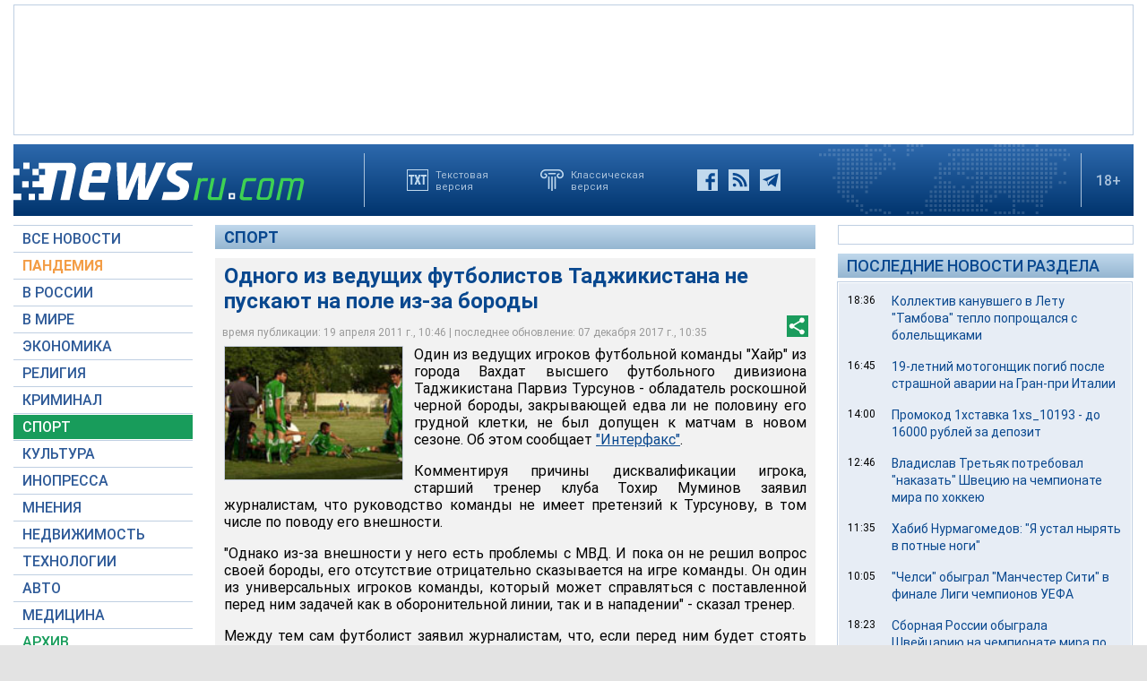

--- FILE ---
content_type: text/html; charset=utf-8
request_url: https://www.google.com/recaptcha/api2/aframe
body_size: 267
content:
<!DOCTYPE HTML><html><head><meta http-equiv="content-type" content="text/html; charset=UTF-8"></head><body><script nonce="50vGwKLJpOt2Swqbd8huxA">/** Anti-fraud and anti-abuse applications only. See google.com/recaptcha */ try{var clients={'sodar':'https://pagead2.googlesyndication.com/pagead/sodar?'};window.addEventListener("message",function(a){try{if(a.source===window.parent){var b=JSON.parse(a.data);var c=clients[b['id']];if(c){var d=document.createElement('img');d.src=c+b['params']+'&rc='+(localStorage.getItem("rc::a")?sessionStorage.getItem("rc::b"):"");window.document.body.appendChild(d);sessionStorage.setItem("rc::e",parseInt(sessionStorage.getItem("rc::e")||0)+1);localStorage.setItem("rc::h",'1769188359396');}}}catch(b){}});window.parent.postMessage("_grecaptcha_ready", "*");}catch(b){}</script></body></html>